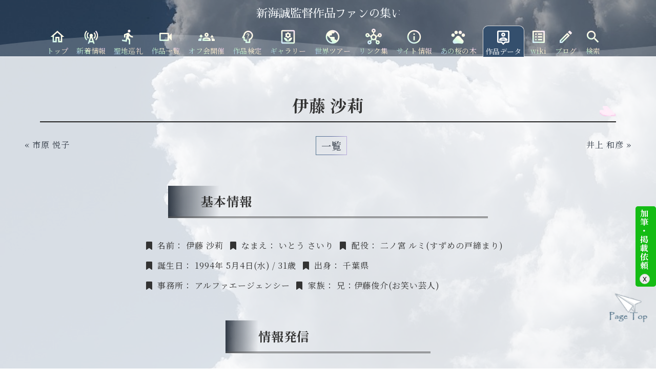

--- FILE ---
content_type: image/svg+xml
request_url: https://shinkaifan.com/images/ico_instagram.svg
body_size: 992
content:
<?xml version="1.0" encoding="utf-8"?>
<!-- Generator: Adobe Illustrator 23.0.0, SVG Export Plug-In . SVG Version: 6.00 Build 0)  -->
<svg version="1.1" id="レイヤー_1" xmlns="http://www.w3.org/2000/svg" xmlns:xlink="http://www.w3.org/1999/xlink" x="0px"
	 y="0px" viewBox="0 0 16 15" style="enable-background:new 0 0 16 15;" xml:space="preserve">
<style type="text/css">
	.st0{clip-path:url(#SVGID_2_);fill:#FFFFFF;}
</style>
<g>
	<defs>
		<rect id="SVGID_1_" width="16" height="15"/>
	</defs>
	<clipPath id="SVGID_2_">
		<use xlink:href="#SVGID_1_"  style="overflow:visible;"/>
	</clipPath>
	<path class="st0" d="M7.66,0C5.63,0,5.37,0.01,4.57,0.04c-0.8,0.04-1.34,0.16-1.82,0.35C2.26,0.58,1.84,0.84,1.42,1.26
		C1.01,1.68,0.75,2.1,0.56,2.59C0.37,3.06,0.25,3.61,0.21,4.41C0.17,5.21,0.17,5.46,0.17,7.5s0.01,2.29,0.04,3.09
		c0.04,0.8,0.16,1.34,0.35,1.82c0.19,0.49,0.45,0.91,0.87,1.33c0.42,0.42,0.84,0.67,1.33,0.87c0.48,0.18,1.02,0.31,1.82,0.35
		C5.37,14.99,5.63,15,7.67,15s2.29-0.01,3.09-0.04c0.8-0.04,1.34-0.16,1.82-0.35c0.49-0.19,0.91-0.45,1.33-0.87
		c0.42-0.42,0.67-0.84,0.87-1.33c0.18-0.48,0.31-1.02,0.35-1.82c0.04-0.8,0.04-1.05,0.04-3.09s-0.01-2.29-0.04-3.09
		c-0.04-0.8-0.16-1.34-0.35-1.82c-0.19-0.49-0.45-0.91-0.87-1.33c-0.42-0.42-0.84-0.67-1.33-0.87c-0.48-0.18-1.02-0.31-1.82-0.35
		C9.95,0.01,9.7,0,7.66,0z M7.66,1.35c2,0,2.24,0.01,3.03,0.04c0.73,0.03,1.13,0.15,1.39,0.26c0.35,0.14,0.6,0.3,0.86,0.56
		c0.26,0.26,0.43,0.51,0.56,0.86c0.1,0.26,0.23,0.66,0.26,1.39c0.04,0.79,0.04,1.03,0.04,3.03s-0.01,2.24-0.04,3.03
		c-0.03,0.73-0.15,1.13-0.26,1.39c-0.14,0.35-0.3,0.6-0.56,0.86c-0.26,0.26-0.51,0.43-0.86,0.56c-0.26,0.1-0.66,0.23-1.39,0.26
		c-0.79,0.04-1.03,0.04-3.03,0.04s-2.24-0.01-3.03-0.04c-0.73-0.03-1.13-0.15-1.39-0.26c-0.35-0.14-0.6-0.3-0.86-0.56
		c-0.26-0.26-0.43-0.51-0.56-0.86c-0.1-0.26-0.23-0.66-0.26-1.39C1.52,9.74,1.51,9.5,1.51,7.5s0.01-2.24,0.04-3.03
		c0.03-0.73,0.15-1.13,0.26-1.39c0.14-0.35,0.3-0.6,0.56-0.86c0.26-0.26,0.51-0.43,0.86-0.56C3.5,1.55,3.9,1.43,4.63,1.4
		C5.42,1.36,5.66,1.35,7.66,1.35z"/>
	<path class="st0" d="M7.66,10c-1.38,0-2.5-1.12-2.5-2.5S6.28,5,7.66,5c1.38,0,2.5,1.12,2.5,2.5S9.04,10,7.66,10z M7.66,3.65
		c-2.12,0-3.85,1.72-3.85,3.85s1.72,3.85,3.85,3.85s3.85-1.72,3.85-3.85S9.79,3.65,7.66,3.65z"/>
	<path class="st0" d="M12.3,2.86c0.35,0.35,0.35,0.92,0,1.27c-0.35,0.35-0.92,0.35-1.27,0c-0.35-0.35-0.35-0.92,0-1.27
		C11.38,2.51,11.95,2.51,12.3,2.86"/>
</g>
</svg>


--- FILE ---
content_type: image/svg+xml
request_url: https://shinkaifan.com/images/ico_youtube.svg
body_size: 558
content:
<?xml version="1.0" encoding="utf-8"?>
<!-- Generator: Adobe Illustrator 23.0.0, SVG Export Plug-In . SVG Version: 6.00 Build 0)  -->
<svg version="1.1" id="レイヤー_1" xmlns="http://www.w3.org/2000/svg" xmlns:xlink="http://www.w3.org/1999/xlink" x="0px"
	 y="0px" viewBox="0 0 9.98 7.03" style="enable-background:new 0 0 9.98 7.03;" xml:space="preserve">
<style type="text/css">
	.st0{fill:#FFFFFF;}
</style>
<path class="st0" d="M9.77,1.1C9.66,0.67,9.32,0.33,8.89,0.21C8.11,0,4.99,0,4.99,0s-3.12,0-3.9,0.21C0.66,0.32,0.32,0.66,0.2,1.1
	C0,1.88,0,3.52,0,3.52s0,1.63,0.21,2.42C0.32,6.36,0.66,6.7,1.09,6.82c0.78,0.21,3.9,0.21,3.9,0.21s3.12,0,3.9-0.21
	c0.43-0.11,0.77-0.45,0.88-0.89c0.2-0.78,0.2-2.42,0.2-2.42S9.98,1.88,9.77,1.1z M4.32,5V2.03l2.25,1.49L4.32,5z"/>
</svg>


--- FILE ---
content_type: application/javascript
request_url: https://shinkaifan.com/wp-content/themes/shinkaifan/js/text-effect.js?ver=20230719212
body_size: 797
content:
if ($('h1').hasClass('smooth0')) {
    var $ = jQuery.noConflict();
    var SmoothText0 = $('.smooth0');
    SmoothText0.addClass('is-animated');
    var KurukuruText0 = $('.kurukuru0');
    KurukuruText0.addClass('is-animated');
    $(window).scroll(function () {
        var $ = jQuery.noConflict();
        var SmoothText0 = $('.smooth0');
        SmoothText0.addClass('is-animated');
        var KurukuruText0 = $('.kurukuru0');
        KurukuruText0.addClass('is-animated');
    });
    $(window).scroll(function () {
        var $ = jQuery.noConflict();
        var top = $('.smooth0').offset().top; // ターゲットの位置取得
        var position = top - $(window).height() + $('.smooth0').height() / 5;; //ターゲットが上からスクロールしたときに見える位置
        var position_bottom = top + $('.smooth0').height() - $('.smooth0').height() / 5; // ターゲットが下からスクロールしたときに見える位置
        var SmoothText0 = $('.smooth0');
        var KurukuruText0 = $('.kurukuru0');
        if ($(window).scrollTop() > position && $(window).scrollTop() < position_bottom) {
            SmoothText0.addClass('is-animated'); // ターゲットにis-animatedというクラスを追加
            KurukuruText0.addClass('is-animated');
        } else {
            SmoothText0.removeClass('is-animated');
            KurukuruText0.removeClass('is-animated');
        }
    })
}

if ($('h1').hasClass('smooth1')) {
    $(window).scroll(function () {
        var $ = jQuery.noConflict();
        var SmoothText0 = $('.smooth1');
        SmoothText0.addClass('is-animated');
        var KurukuruText0 = $('.kurukuru1');
        KurukuruText0.addClass('is-animated');
    });
    $(window).scroll(function () {
        var $ = jQuery.noConflict();
        var top = $('.smooth1').offset().top; // ターゲットの位置取得
        var position = top - $(window).height() + $(window).height() / 5;; // ターゲットが上からスクロールしたときに見える位置
        var position_bottom = top + $('.smooth1').height() - $('.smooth1').height() / 5; // ターゲットが下からスクロールしたときに見える位置
        var SmoothText1 = $('.smooth1');
        var KurukuruText1 = $('.kurukuru1');
        if ($(window).scrollTop() > position && $(window).scrollTop() < position_bottom) {
            SmoothText1.addClass('is-animated'); // ターゲットにis-animatedというクラスを追加
            KurukuruText1.addClass('is-animated');
        } else {
            SmoothText1.removeClass('is-animated');
            KurukuruText1.removeClass('is-animated');
        }
    })
}
if ($('h1').hasClass('smooth2')) {
    var $ = jQuery.noConflict();
    $(window).scroll(function () {
        var $ = jQuery.noConflict();
        var top = $('.smooth2').offset().top; // ターゲットの位置取得
        var position = top - $(window).height() + $(window).height() / 5;; // ターゲットが上からスクロールしたときに見える位置
        var position_bottom = top + $('.smooth2').height() - $('.smooth2').height() / 5; // ターゲットが下からスクロールしたときに見える位置
        var SmoothText2 = $('.smooth2');
        var KurukuruText2 = $('.kurukuru2');
        if ($(window).scrollTop() > position && $(window).scrollTop() < position_bottom) {
            SmoothText2.addClass('is-animated'); // ターゲットにis-animatedというクラスを追加
            KurukuruText2.addClass('is-animated');
        } else {
            SmoothText2.removeClass('is-animated');
            KurukuruText2.removeClass('is-animated');
        }
    })
}
if ($('h1').hasClass('smooth3')) {
    $(window).scroll(function () {
        var $ = jQuery.noConflict();
        var top = $('.smooth3').offset().top; // ターゲットの位置取得
        var position = top - $(window).height() + $(window).height() / 5;; // ターゲットが上からスクロールしたときに見える位置
        var position_bottom = top + $('.smooth3').height() - $('.smooth3').height() / 5; // ターゲットが下からスクロールしたときに見える位置
        var SmoothText3 = $('.smooth3');
        var KurukuruText3 = $('.kurukuru3');
        if ($(window).scrollTop() > position && $(window).scrollTop() < position_bottom) {
            SmoothText3.addClass('is-animated'); // ターゲットにis-animatedというクラスを追加
            KurukuruText3.addClass('is-animated');
        } else {
            SmoothText3.removeClass('is-animated');
            KurukuruText3.removeClass('is-animated');
        }
    })
}
if ($('h1').hasClass('smooth4')) {
    $(window).scroll(function () {
        var $ = jQuery.noConflict();
        var top = $('.smooth4').offset().top; // ターゲットの位置取得
        var position = top - $(window).height(); // ターゲットが上からスクロールしたときに見える位置
        var position_bottom = top + $('.smooth4').height() - $('.smooth4').height() / 5; // ターゲットが下からスクロールしたときに見える位置
        var SmoothText4 = $('.smooth4');
        var KurukuruText4 = $('.kurukuru4');
        if ($(window).scrollTop() > position && $(window).scrollTop() < position_bottom) {
            SmoothText4.addClass('is-animated'); // ターゲットにis-animatedというクラスを追加
            KurukuruText4.addClass('is-animated');
        } else {
            SmoothText4.removeClass('is-animated');
            KurukuruText4.removeClass('is-animated');
        }
    })
}
if ($('h1').hasClass('smooth5')) {
    $(window).scroll(function () {
        var $ = jQuery.noConflict();
        var top = $('.smooth5').offset().top; // ターゲットの位置取得
        var position = top - $(window).height() + $(window).height() / 5;; // ターゲットが上からスクロールしたときに見える位置
        var position_bottom = top + $('.smooth5').height() - $('.smooth5').height() / 5; // ターゲットが下からスクロールしたときに見える位置
        var SmoothText5 = $('.smooth5');
        var KurukuruText5 = $('.kurukuru5');
        if ($(window).scrollTop() > position && $(window).scrollTop() < position_bottom) {
            SmoothText5.addClass('is-animated'); // ターゲットにis-animatedというクラスを追加
            KurukuruText5.addClass('is-animated');
        } else {
            SmoothText5.removeClass('is-animated');
            KurukuruText5.removeClass('is-animated');
        }
    })
}
if ($('h1').hasClass('smooth6')) {
    $(window).scroll(function () {
        var $ = jQuery.noConflict();
        var top = $('.smooth6').offset().top; // ターゲットの位置取得
        var position = top - $(window).height() + $(window).height() / 5; // ターゲットが上からスクロールしたときに見える位置
        var position_bottom = top + $('.smooth6').height() - $('.smooth6').height() / 5; // ターゲットが下からスクロールしたときに見える位置
        var SmoothText6 = $('.smooth6');
        var KurukuruText6 = $('.kurukuru6');
        if ($(window).scrollTop() > position && $(window).scrollTop() < position_bottom) {
            SmoothText6.addClass('is-animated');
            KurukuruText6.addClass('is-animated'); // ターゲットにis-animatedというクラスを追加
        } else {
            SmoothText6.removeClass('is-animated');
            KurukuruText6.removeClass('is-animated');
        }
    })
}
if ($('h1').hasClass('smooth7')) {
    $(window).scroll(function () {
        var $ = jQuery.noConflict();
        var top = $('.smooth7').offset().top; // ターゲットの位置取得
        var position = top - $(window).height() + $(window).height() / 5;; // ターゲットが上からスクロールしたときに見える位置
        var position_bottom = top + $('.smooth7').height() - $('.smooth7').height() / 5; // ターゲットが下からスクロールしたときに見える位置
        var SmoothText7 = $('.smooth7');
        var KurukuruText7 = $('.kurukuru7');
        if ($(window).scrollTop() > position && $(window).scrollTop() < position_bottom) {
            SmoothText7.addClass('is-animated'); // ターゲットにis-animatedというクラスを追加
            KurukuruText7.addClass('is-animated');
        } else {
            SmoothText7.removeClass('is-animated');
            KurukuruText7.removeClass('is-animated');
        }
    })
}
if ($('h1').hasClass('smooth8')) {
    $(window).scroll(function () {
        var $ = jQuery.noConflict();
        var top = $('.smooth8').offset().top; // ターゲットの位置取得
        var position = top - $(window).height(); // ターゲットが上からスクロールしたときに見える位置
        var position_bottom = top + $('.smooth8').height() - $('.smooth8').height() / 5; // ターゲットが下からスクロールしたときに見える位置
        var SmoothText8 = $('.smooth8');
        var KurukuruText8 = $('.kurukuru8');
        if ($(window).scrollTop() > position && $(window).scrollTop() < position_bottom) {
            SmoothText8.addClass('is-animated'); // ターゲットにis-animatedというクラスを追加
            KurukuruText8.addClass('is-animated');
        } else {
            SmoothText8.removeClass('is-animated');
            KurukuruText8.removeClass('is-animated');
        }
    })
}
if ($('h1').hasClass('smooth9')) {
    $(window).scroll(function () {
        var $ = jQuery.noConflict();
        var top = $('.smooth9').offset().top; // ターゲットの位置取得
        var position = top - $(window).height() + $(window).height() / 5;; // ターゲットが上からスクロールしたときに見える位置
        var position_bottom = top + $('.smooth9').height() - $('.smooth9').height() / 5; // ターゲットが下からスクロールしたときに見える位置
        var SmoothText9 = $('.smooth9');
        var KurukuruText9 = $('.kurukuru9');
        if ($(window).scrollTop() > position && $(window).scrollTop() < position_bottom) {
            SmoothText9.addClass('is-animated'); // ターゲットにis-animatedというクラスを追加
            KurukuruText9.addClass('is-animated');
        } else {
            SmoothText9.removeClass('is-animated');
            KurukuruText9.removeClass('is-animated');
        }
    })
}
if ($('h1').hasClass('smooth10')) {
    $(window).scroll(function () {
        var $ = jQuery.noConflict();
        var top = $('.smooth10').offset().top; // ターゲットの位置取得
        var position = top - $(window).height() + $(window).height() / 5;; // ターゲットが上からスクロールしたときに見える位置
        var position_bottom = top + $('.smooth10').height() - $('.smooth10').height() / 5; // ターゲットが下からスクロールしたときに見える位置
        var SmoothText10 = $('.smooth10');
        var KurukuruText10 = $('.kurukuru10');
        if ($(window).scrollTop() > position && $(window).scrollTop() < position_bottom) {
            SmoothText10.addClass('is-animated'); // ターゲットにis-animatedというクラスを追加
            KurukuruText10.addClass('is-animated');
        } else {
            SmoothText10.removeClass('is-animated');
            KurukuruText10.removeClass('is-animated');
        }
    })
}
if ($('h1').hasClass('smooth11')) {
    $(window).scroll(function () {
        var $ = jQuery.noConflict();
        var top = $('.smooth11').offset().top; // ターゲットの位置取得
        var position = top - $(window).height() + $(window).height() / 5;; // ターゲットが上からスクロールしたときに見える位置
        var position_bottom = top + $('.smooth9').height() - $('.smooth11').height() / 5; // ターゲットが下からスクロールしたときに見える位置
        var SmoothText11 = $('.smooth11');
        var KurukuruText11 = $('.kurukuru11');
        if ($(window).scrollTop() > position && $(window).scrollTop() < position_bottom) {
            SmoothText11.addClass('is-animated'); // ターゲットにis-animatedというクラスを追加
            KurukuruText11.addClass('is-animated');
        } else {
            SmoothText11.removeClass('is-animated');
            KurukuruText11.removeClass('is-animated');
        }
    })
}
if ($('h1').hasClass('smooth12')) {
    $(window).scroll(function () {
        var $ = jQuery.noConflict();
        var top = $('.smooth12').offset().top; // ターゲットの位置取得
        var position = top - $(window).height() + $(window).height() / 5;; // ターゲットが上からスクロールしたときに見える位置
        var position_bottom = top + $('.smooth12').height() - $('.smooth12').height() / 5; // ターゲットが下からスクロールしたときに見える位置
        var SmoothText12 = $('.smooth12');
        var KurukuruText12 = $('.kurukuru12');
        if ($(window).scrollTop() > position && $(window).scrollTop() < position_bottom) {
            SmoothText12.addClass('is-animated'); // ターゲットにis-animatedというクラスを追加
            KurukuruText12.addClass('is-animated');
        } else {
            SmoothText12.removeClass('is-animated');
            KurukuruText12.removeClass('is-animated');
        }
    })
}
if ($('h1').hasClass('smooth13')) {
    $(window).scroll(function () {
        var $ = jQuery.noConflict();
        var top = $('.smooth13').offset().top; // ターゲットの位置取得
        var position = top - $(window).height() + $(window).height() / 5;; // ターゲットが上からスクロールしたときに見える位置
        var position_bottom = top + $('.smooth13').height() - $('.smooth13').height() / 5; // ターゲットが下からスクロールしたときに見える位置
        var SmoothText13 = $('.smooth13');
        var KurukuruText13 = $('.kurukuru13');
        if ($(window).scrollTop() > position && $(window).scrollTop() < position_bottom) {
            SmoothText13.addClass('is-animated'); // ターゲットにis-animatedというクラスを追加
            KurukuruText13.addClass('is-animated');
        } else {
            SmoothText13.removeClass('is-animated');
            KurukuruText13.removeClass('is-animated');
        }
    })
}

